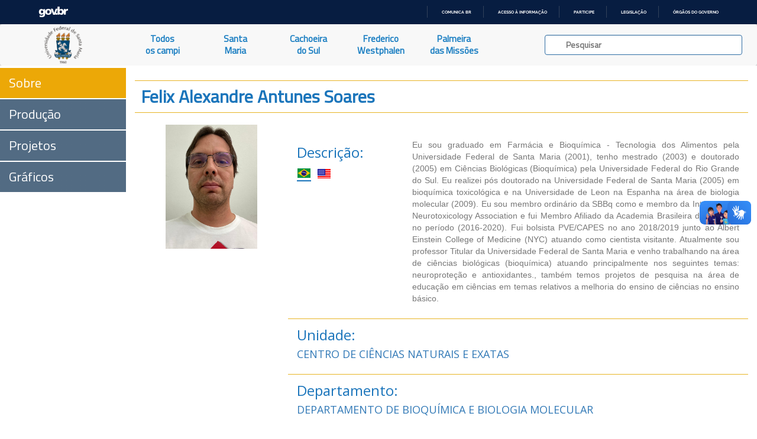

--- FILE ---
content_type: text/html; charset=UTF-8
request_url: https://ufsmpublica.ufsm.br/docente/13299
body_size: 860926
content:
<html xmlns=“http://www.w3.org/1999/xhtml” lang="pt" xml:lang="pt-br">
    <head>
        <title>UFSMPublica</title>
        <meta charset="UTF-8"/>
        <meta name="viewport" content="width=device-width, initial-scale=1.0"/>
        <meta name="description" content="Portal de informações acadêmicas da Universidade Federal de Santa Maria (UFSM)" />
        <meta name="robots" content="index,follow" />

        <!--FAVICON-->

        <link rel="apple-touch-icon" sizes="57x57" href="https://ufsmpublica.ufsm.br/img/favicon/apple-icon-57x57.png"/>
        <link rel="apple-touch-icon" sizes="60x60" href="https://ufsmpublica.ufsm.br/img/favicon/apple-icon-60x60.png"/>
        <link rel="apple-touch-icon" sizes="72x72" href="https://ufsmpublica.ufsm.br/img/favicon/apple-icon-72x72.png"/>
        <link rel="apple-touch-icon" sizes="76x76" href="https://ufsmpublica.ufsm.br/img/favicon/apple-icon-76x76.png"/>
        <link rel="apple-touch-icon" sizes="114x114" href="https://ufsmpublica.ufsm.br/img/favicon/apple-icon-114x114.png"/>
        <link rel="apple-touch-icon" sizes="120x120" href="https://ufsmpublica.ufsm.br/img/favicon/apple-icon-120x120.png"/>
        <link rel="apple-touch-icon" sizes="144x144" href="https://ufsmpublica.ufsm.br/img/favicon/apple-icon-144x144.png"/>
        <link rel="apple-touch-icon" sizes="152x152" href="https://ufsmpublica.ufsm.br/img/favicon/apple-icon-152x152.png"/>
        <link rel="apple-touch-icon" sizes="180x180" href="https://ufsmpublica.ufsm.br/img/favicon/apple-icon-180x180.png"/>
        <link rel="icon" type="image/png" sizes="192x192"  href="https://ufsmpublica.ufsm.br/img/favicon/android-icon-192x192.png"/>
        <link rel="icon" type="image/png" sizes="32x32" href="https://ufsmpublica.ufsm.br/img/favicon/favicon-32x32.png"/>
        <link rel="icon" type="image/png" sizes="96x96" href="https://ufsmpublica.ufsm.br/img/favicon/favicon-96x96.png"/>
        <link rel="icon" type="image/png" sizes="16x16" href="https://ufsmpublica.ufsm.br/img/favicon/favicon-16x16.png"/>
        <link rel="manifest" href="https://ufsmpublica.ufsm.br/img/favicon/manifest.json"/>
        <meta name="msapplication-TileColor" content="#ffffff">
        <meta name="msapplication-TileImage" content="https://ufsmpublica.ufsm.br/img/favicon/ms-icon-144x144.png"/>
        <meta name="theme-color" content="#ffffff">

        <!--CSS-->

        <link rel="stylesheet" href="https://maxcdn.bootstrapcdn.com/bootstrap/3.3.7/css/bootstrap.min.css" integrity="sha384-BVYiiSIFeK1dGmJRAkycuHAHRg32OmUcww7on3RYdg4Va+PmSTsz/K68vbdEjh4u" crossorigin="anonymous">
        <link rel="stylesheet" type="text/css" href="https://ufsmpublica.ufsm.br/css/font-awesome.min.css"/>
        <link rel="stylesheet" type="text/css" href="https://ufsmpublica.ufsm.br/css/ajaxChart.css"/>
        <link rel="stylesheet" type="text/css" href="https://ufsmpublica.ufsm.br/css/ufsmdetodos.css"/>
        <link rel="stylesheet" type="text/css" href="https://ufsmpublica.ufsm.br/css/mobile.css"/>
        <link rel="stylesheet" type="text/css" href="https://ufsmpublica.ufsm.br/css/jquery.vm-carousel.css"/>

        <!--SCRIPT-->
        <script type="text/javascript" src="https://ufsmpublica.ufsm.br/js/jquery-2.2.4.min.js"></script>
        <script src="https://maxcdn.bootstrapcdn.com/bootstrap/3.3.7/js/bootstrap.min.js" integrity="sha384-Tc5IQib027qvyjSMfHjOMaLkfuWVxZxUPnCJA7l2mCWNIpG9mGCD8wGNIcPD7Txa" crossorigin="anonymous"></script>
        <script type="text/javascript" src="https://portal.ufsm.br/mocca/assets/js/jquery-ui-min.js"></script>
        <script type="text/javascript" src="https://ufsmpublica.ufsm.br/js/ajaxChart.js"></script>
        <script type="text/javascript" src="https://ufsmpublica.ufsm.br/js/jquery.vm-carousel.js"></script>
        <script type="text/javascript" src="https://ufsmpublica.ufsm.br/js/modernizr.js"></script>

    </head>
    <body data-spy="scroll" data-target="#context-menu">
        <!--TOPO-->
        <div id="main-header">
            <!--
            -->
            <div id="barra-brasil" style="background:#7F7F7F; height: 20px; padding:0 0 0 10px;display:block;">
                <ul id="menu-barra-temp" style="list-style:none;">
                  <li style="display:inline; float:left;padding-right:10px; margin-right:10px; border-right:1px solid #EDEDED">
                      <a href="http://brasil.gov.br" style="font-family:sans,sans-serif; text-decoration:none; color:white;">Portal do Governo Brasileiro</a>
                  </li>
                </ul>
              </div>
        </div>
        <script defer="defer" src="//barra.brasil.gov.br/barra_2.0.js" type="text/javascript"></script>
        <!-- MAIN MENU-->
        <div id="main-menu">
            <nav class="navbar navbar-default navbar-top" style="border:0px;">
                <div class="container-fluid no-padding no-margin">
                    <div class="navbar-header col-sm-2 col-md-2 no-padding no-margin navbar-header-size">
                        <button type="button" class="navbar-toggle collapsed" data-toggle="collapse" data-target="#main-links">
                            <span class="sr-only">Navegação</span>
                            <span class="icon-bar"></span>
                            <span class="icon-bar"></span>
                            <span class="icon-bar"></span>
                        </button>
                        <a href="https://ufsmpublica.ufsm.br" class="navbar-brand no-margin title-size" title="UFSM PUBLICA">
                            <!--<div class="hidden-sm hidden-xs logo-title padding-top-normal">UFSM | Campi</div>-->
                            <div class="logo-title">
                                <img class="hidden-sm hidden-xs" style="width: auto; height: 100%;" src="https://ufsmpublica.ufsm.br/img/ufsmbrasao.png">
                                <!--<img class="hidden-sm hidden-xs" style="height: 8vh; margin-top: -16px;" src="https://ufsmpublica.ufsm.br/img/ufsmbrasao.png">-->
                                <!--<img style="width: auto; height: 100%;" src="https://ufsmpublica.ufsm.br/img/ufsmdetodos.png">-->
                            </div>
                        </a>
                    </div>

                    <div id="main-links" class="collapse navbar-collapse no-padding no-margin">
                        <ul class="nav navbar-nav navbar-left text-center">
                            <li>
                                <a href="https://ufsmpublica.ufsm.br/todoscampi/sobre" class="">
                                    Todos<br>os campi
                                </a>
                            </li>
                            <li>
                                <a href="https://ufsmpublica.ufsm.br/santamaria/sobre" class="">
                                    Santa<br>Maria
                                </a>
                            </li>
<!--                                <li>
                                <a href="https://ufsmpublica.ufsm.br/silveiramartins/geral" class="">
                                    Silveira<br>Martins
                                </a>
                            </li>-->
                            <li>
                                <a href="https://ufsmpublica.ufsm.br/cachoeiradosul/sobre" class="">
                                    Cachoeira<br>do Sul
                                </a>
                            </li>
                            <li>
                                <a href="https://ufsmpublica.ufsm.br/fredericowestphalen/sobre" class="">
                                    Frederico<br>Westphalen
                                </a>
                            </li>
                            <li>
                                <a href="https://ufsmpublica.ufsm.br/palmeiramissoes/sobre" class="">
                                    Palmeira<br>das Missões
                                </a>
                            </li>
                        </ul>
                        <div class="navbar-form navbar-right padding-top-normal search-bar-size">
                            <div id="elastic-search-bar" class="padding-right-normal padding-left-normal">
                                <div class="search-field form-control">
                                    <input type="hidden" name="_token" value="5YW6tSa0mLp4T41igK0BFDD7KMg29q4awHQXX4qq">                                    <img src="https://ufsmpublica.ufsm.br/img/loading/pie_16.gif" class="search-loading">
                                    <input id="elastic-input" type="text" class="search-input" autocomplete="off" placeholder="Pesquisar">
                                </div>
                            </div>
                            <div id="ajax-elastic-search-wrapper"></div>
                        </div>
                    </div>
                </div>
            </nav>
                    </div>
        <!--CONTEXT MENU-->
        <div id="page-content" class="text-center" >
            <div class="row">
                <div id="context-menu" class="col-md-2 col-sm-2 no-padding">
                    <span class="btn-open-sidenav hidden-md hidden-lg font-blue"><i class="glyphicon glyphicon-menu-right"></i></span>
                        <ul class="nav text-left" role="tablist">
    <li id="sobre" class=" active "><a class="btnContextMenu" href="https://ufsmpublica.ufsm.br/docente/13299">Sobre</a></li>
    <li id="producao" class=""><a class="btnContextMenu" href="https://ufsmpublica.ufsm.br/docente/13299/producao">Produção</a></li>
    <li id="producao" class=""><a class="btnContextMenu" href="https://ufsmpublica.ufsm.br/docente/13299/projetos">Projetos</a></li>
    <li id="producao-grafico" class=""><a class="btnContextMenu" href="https://ufsmpublica.ufsm.br/docente/13299/graficos">Gráficos</a></li>
</ul>

                </div>
                <!--CONTEUDO-->
                <div id="content" class="col-md-10 col-xs-12 col-sm-10 width-100 no-padding">
                    <div class="section" id="pgProfessores">
    <div class="row">
        <div class="col-md-10 col-xs-12 col-sm-12 col-md-offset-2">
            <!--SOBRE-->
            <!--<div class="row mCustomScrollbar" data-mcs-theme="dark-3" style="height: 41em;">-->
            <div class="row">
<!--                <p class="breadcrumbs"><a href="../../../../../index.php">UFSM</a> / <a href="../../../../index.php">Santa Maria</a> / <a href="../../../sobre.php">
                        CCNE</a> / <a href="../../index.php">Dept. Engenharia Elétrica</a> / <span class="bread_active">João Carlos Lima</span></p>-->
                <div class="title-blue border_updownOrange text-left">
                    <h2 style="margin: 10px;">Felix Alexandre Antunes Soares                              </h2>
                </div>
                <div class="row" style="padding-top: 20px;">
                                        <div class="col-md-3 no-padding img-Professor"  style="background-image: url([data-uri]);">
                        <!--BORDA UFSM IMG -->
                        <img src="https://ufsmpublica.ufsm.br/img/professores/borda_foto.png">

                    </div>
                    <div class="col-md-9 descricao no-padding">
                        <div class="row border_professoresOrange">
                            <div class="col-md-3 font-blue text-left">
                                <h3>
                                    Descrição:
                                </h3>
                                <ul class="list-unstyled list-inline">
                                    <li><a onclick='toggle_idioma(1)'><img id='link_r_1' class='flag-link active' src='https://ufsmpublica.ufsm.br/img/icons/flags/1.png'></a></li><li><a onclick='toggle_idioma(2)'><img id='link_r_2' class='flag-link ' src='https://ufsmpublica.ufsm.br/img/icons/flags/2.png'></a></li>                                </ul>
                            </div>
                            <div class="col-md-9">
                                <div class="text-justify text-muted">
                                    <p>
                                        <div id='ri_1' class='resume '>Eu sou graduado em Farmácia e Bioquímica - Tecnologia dos Alimentos pela Universidade Federal de Santa Maria (2001), tenho mestrado (2003) e doutorado (2005) em Ciências Biológicas (Bioquímica) pela Universidade Federal do Rio Grande do Sul. Eu realizei  pós doutorado na Universidade Federal de Santa Maria (2005) em bioquímica toxicológica e  na  Universidade de Leon na Espanha na área de biologia molecular (2009). Eu sou membro ordinário da SBBq como e membro da International Neurotoxicology Association e fui Membro Afiliado da Academia Brasileira de Ciências no período (2016-2020). Fui bolsista PVE/CAPES no ano 2018/2019 junto ao Albert Einstein College of Medicine (NYC) atuando como cientista visitante. Atualmente sou professor Titular da Universidade Federal de Santa Maria e venho trabalhando na área de ciências biológicas (bioquímica) atuando principalmente nos seguintes temas:  neuroproteção e antioxidantes., também temos projetos de pesquisa na área de educação em ciências em temas relativos a melhoria do ensino de ciências no ensino básico.</div><div id='ri_2' class='resume hidden'>bachelor's at Farmácia e Bioquímica - Tecnologia dos Alimentos from Universidade Federal de Santa Maria (2001), master's at Biochemistry from Universidade Federal do Rio Grande do Sul (2003) and doctorate at Biochemistry from Universidade Federal do Rio Grande do Sul (2005).</div>                                    </p>
                                </div>
                            </div>
                        </div>
                        <div class="row border_professoresOrange">
                            <div class="col-md-6 font-blue text-left">
                                <h3 class="no-margin">Unidade:</h3>
                            </div>
                            <div class="col-md-12">
                                <div class="text-justify font-blue">
                                    <p>
                                    <h4><a href='https://ufsmpublica.ufsm.br/unidade/CCNE'>CENTRO DE CIÊNCIAS NATURAIS E EXATAS</a></h4>
                                    </p>
                                </div>
                            </div>
                        </div>
                        <div class="row border_professoresOrange">
                            <div class="col-md-6 col-sm-6 font-blue text-left">
                                <h3 class="no-margin">Departamento:</h3>
                            </div>
                            <div class="col-md-12 col-sm-12">
                                <div class="text-justify font-blue">
                                    <p>
                                        <h4><a href='https://ufsmpublica.ufsm.br/unidade/4046'>DEPARTAMENTO DE BIOQUÍMICA E BIOLOGIA MOLECULAR</a></h4>
                                    </p>
                                </div>
                            </div>
                        </div>
                        <div class="row border_professoresOrange">
                            <div class="col-md-3 font-blue text-left">
                                <h3 class="no-margin">Lattes:</h3>
                            </div>
                            <div class="col-md-9">
                                <div class="text-justify font-blue">
                                    <h4><a target='_blank' href='http://lattes.cnpq.br/8752453650114092'>http://lattes.cnpq.br/8752453650114092</a></h4>                                </div>
                                <div class="text-justify">
                                    <span class="text-muted">Data da última alteração no lattes: 07/11/2025 12:11</span>
                                </div>
                            </div>
                        </div>
                        <div class="row border_professoresOrange">
                            <div class="col-md-3 font-blue text-left">
                                <h3 class="no-margin">Scopus:</h3>
                            </div>
                            <div class="col-md-9">
                                <div class="text-justify font-blue">
                                    <h4><a target='_blank' href='https://www.scopus.com/authid/detail.uri?authorId=7006778747                              '>https://www.scopus.com/authid/detail.uri?authorId=7006778747                              </a></h4>                                </div>
                            </div>
                        </div>
                        <div class="row border_professoresOrange">
                            <div class="col-md-3 font-blue text-left">
                                <h3 class="no-margin">Nome em citações:</h3>
                            </div>
                            <div class="col-md-9">
                                <div class="text-justify font-blue">
                                    <h4>SOARES, F. A. A.</h4>                                </div>
                            </div>
                        </div>
                        <div class="row border_professoresOrange">
                            <div class="col-md-3 col-sm-3 font-blue text-left">
                                <h3 class="no-margin">
                                    Email:
                                </h3>
                            </div>
                            <div class="col-md-9  col-sm-9">
                                <div class="text-justify font-blue">
                                    <h4><a href='mailto:felix@ufsm.br'>felix@ufsm.br</a></h4>                                </div>
                            </div>
                        </div>
                        <div class="row border_professoresOrange">
                            <div class="col-md-6 col-sm-6 font-blue text-left">
                                <h3 class="no-margin">
                                    Especialidades:
                                </h3>
                            </div>
                            <div class="col-md-12 col-sm-12">
                                <div class="font-blue palavraChave">
                                    <ul>
                                        <li><a href='https://ufsmpublica.ufsm.br/especialidade/TOXICOLOGIA' target='_self' class=''>TOXICOLOGIA</a></li><li><a href='https://ufsmpublica.ufsm.br/especialidade/BIOQU%C3%8DMICA' target='_self' class=''>BIOQUÍMICA</a></li><li><a href='https://ufsmpublica.ufsm.br/especialidade/ENZIMOLOGIA' target='_self' class=''>ENZIMOLOGIA</a></li><li><a href='https://ufsmpublica.ufsm.br/especialidade/EDUCA%C3%87%C3%83O+F%C3%8DSICA' target='_self' class=''>EDUCAÇÃO FÍSICA</a></li><li><a href='https://ufsmpublica.ufsm.br/especialidade/METABOLISMO+E+BIOENERG%C3%89TICA' target='_self' class=''>METABOLISMO E BIOENERGÉTICA</a></li><li><a href='https://ufsmpublica.ufsm.br/especialidade/QU%C3%8DMICA+BIO-INORG%C3%82NICA' target='_self' class=''>QUÍMICA BIO-INORGÂNICA</a></li><li><a href='https://ufsmpublica.ufsm.br/especialidade/EDUCA%C3%87%C3%83O' target='_self' class=''>EDUCAÇÃO</a></li><li><a href='https://ufsmpublica.ufsm.br/especialidade/QU%C3%8DMICA+ORG%C3%82NICA' target='_self' class=''>QUÍMICA ORGÂNICA</a></li><li><a href='https://ufsmpublica.ufsm.br/especialidade/FARMACOLOGIA' target='_self' class=''>FARMACOLOGIA</a></li><li><a href='https://ufsmpublica.ufsm.br/especialidade/TECNOLOGIA+DE+ALIMENTOS' target='_self' class=''>TECNOLOGIA DE ALIMENTOS</a></li><li><a href='https://ufsmpublica.ufsm.br/especialidade/QU%C3%8DMICA' target='_self' class=''>QUÍMICA</a></li><li><a href='https://ufsmpublica.ufsm.br/especialidade/NUTRI%C3%87%C3%83O' target='_self' class=''>NUTRIÇÃO</a></li><li><a href='https://ufsmpublica.ufsm.br/especialidade/AVALIA%C3%87%C3%83O+DA+APRENDIZAGEM' target='_self' class=''>AVALIAÇÃO DA APRENDIZAGEM</a></li>                                    </ul>
                                </div>
                            </div>
                        </div>
                        <div class="row border_professoresOrange">
                            <div class="col-md-6 col-sm-6 font-blue text-left">
                                <h3 class="no-margin">
                                    Palavras-chave:
                                </h3>
                            </div>
                            <div class="col-md-12 col-sm-12">
                                <div class="font-blue palavraChave">
                                    <ul>
                                        <li><a href='https://ufsmpublica.ufsm.br/palavrachave/SELENIO' target='_self' class=''>SELENIO</a></li><li><a href='https://ufsmpublica.ufsm.br/palavrachave/PROMOCAO+DE+SAUDE' target='_self' class=''>PROMOCAO DE SAUDE</a></li><li><a href='https://ufsmpublica.ufsm.br/palavrachave/EDUCACAO+EM+CIENCIAS' target='_self' class=''>EDUCACAO EM CIENCIAS</a></li><li><a href='https://ufsmpublica.ufsm.br/palavrachave/ZEBRAFISH' target='_self' class=''>ZEBRAFISH</a></li><li><a href='https://ufsmpublica.ufsm.br/palavrachave/UPTAKE' target='_self' class=''>UPTAKE</a></li><li><a href='https://ufsmpublica.ufsm.br/palavrachave/UNDERNUTRITION' target='_self' class=''>UNDERNUTRITION</a></li><li><a href='https://ufsmpublica.ufsm.br/palavrachave/ULCERA+GASTRICA' target='_self' class=''>ULCERA GASTRICA</a></li><li><a href='https://ufsmpublica.ufsm.br/palavrachave/UAB' target='_self' class=''>UAB</a></li><li><a href='https://ufsmpublica.ufsm.br/palavrachave/TREINAMENTO+FISICO' target='_self' class=''>TREINAMENTO FISICO</a></li><li><a href='https://ufsmpublica.ufsm.br/palavrachave/TREINAMENTO+AEROBIO' target='_self' class=''>TREINAMENTO AEROBIO</a></li><li><a href='https://ufsmpublica.ufsm.br/palavrachave/TRAUMA+CRANIOENCEFALICO' target='_self' class=''>TRAUMA CRANIOENCEFALICO</a></li><li><a href='https://ufsmpublica.ufsm.br/palavrachave/TRAUMA' target='_self' class=''>TRAUMA</a></li><li><a href='https://ufsmpublica.ufsm.br/palavrachave/TRASNCRIPTOMICA' target='_self' class=''>TRASNCRIPTOMICA</a></li><li><a href='https://ufsmpublica.ufsm.br/palavrachave/TRANSVERSALIDADE' target='_self' class=''>TRANSVERSALIDADE</a></li><li><a href='https://ufsmpublica.ufsm.br/palavrachave/TRANSVERSAL' target='_self' class=''>TRANSVERSAL</a></li><li><a href='https://ufsmpublica.ufsm.br/palavrachave/TRANSDISCIPLINARIDADE' target='_self' class=''>TRANSDISCIPLINARIDADE</a></li><li><a href='https://ufsmpublica.ufsm.br/palavrachave/TOXICOLOGIA' target='_self' class=''>TOXICOLOGIA</a></li><li><a href='https://ufsmpublica.ufsm.br/palavrachave/TIOACETAMIDA' target='_self' class=''>TIOACETAMIDA</a></li><li><a href='https://ufsmpublica.ufsm.br/palavrachave/TEMAS+TRANSVERSAIS' target='_self' class=''>TEMAS TRANSVERSAIS</a></li><li><a href='https://ufsmpublica.ufsm.br/palavrachave/TELURIO' target='_self' class=''>TELURIO</a></li><li><a href='https://ufsmpublica.ufsm.br/palavrachave/TECNOLOGIAS+DA+INFORMACAO' target='_self' class=''>TECNOLOGIAS DA INFORMACAO</a></li><li><a href='https://ufsmpublica.ufsm.br/palavrachave/TDICS' target='_self' class=''>TDICS</a></li><li><a href='https://ufsmpublica.ufsm.br/palavrachave/TDAH' target='_self' class=''>TDAH</a></li><li><a href='https://ufsmpublica.ufsm.br/palavrachave/TBARS' target='_self' class=''>TBARS</a></li><li><a href='https://ufsmpublica.ufsm.br/palavrachave/SOD' target='_self' class=''>SOD</a></li><li><a href='https://ufsmpublica.ufsm.br/palavrachave/SLICE' target='_self' class=''>SLICE</a></li><li><a href='https://ufsmpublica.ufsm.br/palavrachave/SISTEMA+PURINERGICO' target='_self' class=''>SISTEMA PURINERGICO</a></li><li><a href='https://ufsmpublica.ufsm.br/palavrachave/SINDROME+METABOLICA' target='_self' class=''>SINDROME METABOLICA</a></li><li><a href='https://ufsmpublica.ufsm.br/palavrachave/SINAPTOSSOMAS' target='_self' class=''>SINAPTOSSOMAS</a></li><li><a href='https://ufsmpublica.ufsm.br/palavrachave/SIGNAL+TRANSDUCTION' target='_self' class=''>SIGNAL TRANSDUCTION</a></li><li><a href='https://ufsmpublica.ufsm.br/palavrachave/SIDA+TUBERCULATA' target='_self' class=''>SIDA TUBERCULATA</a></li><li><a href='https://ufsmpublica.ufsm.br/palavrachave/SELENITO+DE+SODIO' target='_self' class=''>SELENITO DE SODIO</a></li><li><a href='https://ufsmpublica.ufsm.br/palavrachave/SELECAO' target='_self' class=''>SELECAO</a></li><li><a href='https://ufsmpublica.ufsm.br/palavrachave/SCIENCES' target='_self' class=''>SCIENCES</a></li><li><a href='https://ufsmpublica.ufsm.br/palavrachave/SAUDE+UNICA' target='_self' class=''>SAUDE UNICA</a></li><li><a href='https://ufsmpublica.ufsm.br/palavrachave/SAUDE+PUBLICA' target='_self' class=''>SAUDE PUBLICA</a></li><li><a href='https://ufsmpublica.ufsm.br/palavrachave/SAUDE' target='_self' class=''>SAUDE</a></li><li><a href='https://ufsmpublica.ufsm.br/palavrachave/RETRIVAL' target='_self' class=''>RETRIVAL</a></li><li><a href='https://ufsmpublica.ufsm.br/palavrachave/RESIDENCIA+PEDAGOGICA' target='_self' class=''>RESIDENCIA PEDAGOGICA</a></li><li><a href='https://ufsmpublica.ufsm.br/palavrachave/RESERPINA' target='_self' class=''>RESERPINA</a></li>                                    </ul>
                                </div>
                            </div>
                        </div>
                        <!--RETIRADO
                        -->
                        <div class="row border_professoresOrange">
                            <div class="col-md-12 col-sm-12 font-blue text-left">
                                <h3 class="no-margin">
                                    Coautores:
                                </h3>
                                <div id="coautoreslegenda" class="padding-top-normal">
                                    <label><span class="glyphicon glyphicon-stop text-ufsm-ativo"></span> Docente da UFSM Ativo</label>
                                    <label><span class="glyphicon glyphicon-stop text-ufsm-inativo"></span> Docente da UFSM Inativo</label>
                                    <label><span class="glyphicon glyphicon-stop text-ufsm-externo"></span> Outro</label>
                                </div>
                            </div>
                            <div class="col-md-12 col-sm-12">
                                <div id="coautoresitens" class="font-blue palavraChave">
                                    <ul>
                                        <li><a href='https://ufsmpublica.ufsm.br/docente/4142' target='_self' class='ufsm-ativo'>JOAO BATISTA TEIXEIRA DA ROCHA</a></li><li><a href='https://ufsmpublica.ufsm.br/docente/10690' target='_self' class='ufsm-ativo'>CRISTINA WAYNE NOGUEIRA</a></li><li><a href='https://ufsmpublica.ufsm.br/docente/23748' target='_self' class='ufsm-ativo'>CRISTIANE LENZ DALLA CORTE</a></li><li><a href='http://lattes.cnpq.br/4069646740008084' target='_blank' class='ufsm-externo'>DOBRACHINSKI, FERNANDO</a></li><li><a href='http://lattes.cnpq.br/3480344952403117' target='_blank' class='ufsm-externo'>PRISCILA GUBERT</a></li><li><a href='https://ufsmpublica.ufsm.br/docente/16028' target='_self' class='ufsm-ativo'>GUSTAVO ORIONE PUNTEL</a></li><li><a href='https://ufsmpublica.ufsm.br/docente/14763' target='_self' class='ufsm-ativo'>ROSELEI FACHINETTO</a></li><li><a href='http://lattes.cnpq.br/1671299535277981' target='_blank' class='ufsm-externo'>STEFANELLO, SÍLVIO TERRA</a></li><li><a href='http://lattes.cnpq.br/5962561263897401' target='_blank' class='ufsm-externo'>NÉLSON RODRIGUES DE CARVALHO</a></li><li><a href='http://lattes.cnpq.br/4355211015887363' target='_blank' class='ufsm-externo'>DAIANA SILVA DE AVILA</a></li><li><a href='https://ufsmpublica.ufsm.br/docente/14489' target='_self' class='ufsm-ativo'>NILDA BERENICE DE VARGAS BARBOSA</a></li><li><a href='https://ufsmpublica.ufsm.br/docente/13530' target='_self' class='ufsm-ativo'>LUIZ FERNANDO FREIRE ROYES</a></li><li><a href='http://lattes.cnpq.br/8887253904142575' target='_blank' class='ufsm-externo'>BARCELOS, RÔMULO PILLON</a></li><li><a href='http://lattes.cnpq.br/6232108725095130' target='_blank' class='ufsm-externo'>ARANTES, LETICIA PRISCILLA</a></li><li><a href='http://lattes.cnpq.br/6505432068697489' target='_blank' class='ufsm-externo'>MARILIA DE ROSSO KRUG</a></li><li><a href='http://lattes.cnpq.br/9995118835810649' target='_blank' class='ufsm-externo'>MARCELO FARINA</a></li><li><a href='https://ufsmpublica.ufsm.br/docente/12083' target='_self' class='ufsm-ativo'>GILSON ROGERIO ZENI</a></li><li><a href='http://lattes.cnpq.br/1247251997170368' target='_blank' class='ufsm-externo'>BRESCIANI, GUILHERME</a></li><li><a href='https://ufsmpublica.ufsm.br/docente/15889' target='_self' class='ufsm-ativo'>MICHELE RECHIA FIGHERA</a></li><li><a href='https://ufsmpublica.ufsm.br/docente/14647' target='_self' class='ufsm-ativo'>LUCIANO DORNELLES</a></li><li><a href='http://lattes.cnpq.br/4355211015887363' target='_blank' class='ufsm-externo'>ÁVILA, DAIANA SILVA</a></li><li><a href='http://lattes.cnpq.br/9534019126486839' target='_blank' class='ufsm-externo'>DIOGO ONFRE GOMES SOUZA</a></li><li><a href='http://lattes.cnpq.br/9534019126486839' target='_blank' class='ufsm-externo'>DIOGO ONFRE DE SOUZA</a></li><li><a href='http://lattes.cnpq.br/6290560368071164' target='_blank' class='ufsm-externo'>AMARAL, GUILHERME PIRES</a></li><li><a href='http://lattes.cnpq.br/9492439734898506' target='_blank' class='ufsm-externo'>ZAMBERLAN, DANIELE CORADINI</a></li><li><a href='https://ufsmpublica.ufsm.br/docente/25061' target='_self' class='ufsm-ativo'>PHILLIP VILANOVA ILHA</a></li><li><a href='http://lattes.cnpq.br/9299114496157799' target='_blank' class='ufsm-inativo'>MARIA ESTER PEREIRA</a></li><li><a href='http://lattes.cnpq.br/3961672079507969' target='_blank' class='ufsm-externo'>LEANDRO BRESOLIN</a></li><li><a href='http://lattes.cnpq.br/1616195390481743' target='_blank' class='ufsm-externo'>DANIELA SASTRE ROSSI VISINTAINER</a></li><li><a href='http://lattes.cnpq.br/0149555798032972' target='_blank' class='ufsm-externo'>VANESSA SANTANA CARRATU</a></li><li><a href='https://ufsmpublica.ufsm.br/docente/14773' target='_self' class='ufsm-ativo'>RODRIGO CORDEIRO BOLZAN</a></li><li><a href='http://lattes.cnpq.br/7866111734540735' target='_blank' class='ufsm-externo'>MARGARETH LINDE ATHAYDE</a></li><li><a href='http://lattes.cnpq.br/9545668593318677' target='_blank' class='ufsm-externo'>DIAS, GLAECIR ROSENI MUNDSTOCK</a></li><li><a href='http://lattes.cnpq.br/4069646740008084' target='_blank' class='ufsm-externo'>BRIDI, JESSIKA CRISTINA</a></li><li><a href='http://lattes.cnpq.br/8135232309980269' target='_blank' class='ufsm-externo'>VANDERLEI FOLMER</a></li><li><a href='http://lattes.cnpq.br/9154529811247631' target='_blank' class='ufsm-externo'>RICARDO BRANDAO</a></li><li><a href='http://lattes.cnpq.br/1134532326779900' target='_blank' class='ufsm-externo'>PUNTEL, ROBSON LUIZ</a></li><li><a href='http://lattes.cnpq.br/0043950183112272' target='_blank' class='ufsm-externo'>MIZDAL, CAREN RIGON</a></li><li><a href='http://lattes.cnpq.br/1687647086385616' target='_blank' class='ufsm-externo'>LIANE NANCI ROTTA</a></li><li><a href='https://ufsmpublica.ufsm.br/docente/14992' target='_self' class='ufsm-ativo'>JARDEL GOMES VILLARINHO</a></li>                                    </ul>
                                </div>
                            </div>
                        </div>
                    </div>
                </div>
            </div>
        </div>
    </div>
</div>
<script type="text/javascript">
   function toggle_idioma(idioma_show){
       $(".resume").hide();
       $(".flag-link").removeClass('active');
       $("#ri_"+idioma_show).show();
       $("#link_r_"+idioma_show).addClass('active');
   }
//   $(document).ready(function(){
//       $("#coautoreslegenda .ufsm-ativo, #coautoreslegenda .ufsm-inativo, #coautoreslegenda .ufsm-externo").click(function(){
//           var ufsmclass = $(this).attr('class').split(' ')[0];
//           if ($(this).hasClass('inative')){
//               $(this).removeClass('inative');
//               $("#coautoresitens ."+ufsmclass).show();
//           }else{
//               $(this).addClass('inative');
//               $("#coautoresitens ."+ufsmclass).hide();
//           }
//       });
//   });
</script>
                </div>
                <!--RODAPÉ-->
                <div id="rodape" class="footer">
                    <div class="col-md-12 col-sm-12 col-xs-12">
                    <!--<div class="col-md-10 col-md-offset-2 col-sm-12 col-xs-12">-->
                        <span class="dimmed small font-blue"><b>Copyright © 2017-2026 CPD-UFSM. Todos os direitos reservados.</b></span>
                    </div>
                </div>
            </div>
        </div>
        <script type="text/javascript">
            window.addEventListener("load", function () {
                $('body').addClass('loaded');
                $('body').css({position: 'relative'});
            });

            var animationColapseOptions = {
                duration: "fast"
            };
            var animationColapseCss = {
                left: '-100%'
            };
            var animationExpandOptions = {
                duration: "fast"
            };
            var animationExpandCss = {
                left: '0'
            };

            function openNav() {
                $("#context-menu").addClass("sidenav-opened");
                $("#context-menu").removeClass("sidenav-closed");
                $(".sidenav ul").css("overflow-x","visible");
                $(".btn-open-sidenav i").removeClass("glyphicon-menu-right");
                $(".btn-open-sidenav i").addClass("glyphicon-menu-left");
                $(".btn-open-sidenav").css("right","0");
            }

            function closeNav() {
                $("#context-menu").addClass("sidenav-closed");
                $("#context-menu").removeClass("sidenav-opened");
                $(".sidenav ul").css("overflow-x","hidden");
                $(".btn-open-sidenav i").removeClass("glyphicon-menu-left");
                $(".btn-open-sidenav i").addClass("glyphicon-menu-right");
                $(".btn-open-sidenav").css("right","15%").animate({right: "-4.5rem"},600);
            }

            $(document).ready(function () {

                var windowSize = $(window).width();
                var mainMenuTopPosition = $("#main-menu").position().top;
                var mainMenuTop = $("#main-menu").position().top;
                var mainMenuHeight = $("#main-menu").outerHeight(true);
//                var mobileMenuHeight = $(".menu-title-padding").outerHeight(true);
                var contextMenuCentroHeight = $("#contextmenu_centro").css("display") === 'none'? 0:$("#contextmenu_centro").outerHeight(true);
                var contextMenuTop = mainMenuTop + mainMenuHeight + contextMenuCentroHeight;
                var footerHeight = $("#rodape").innerHeight();

                $("#context-menu").css({top: contextMenuTop});

                $(".btn-open-sidenav").click(function(){
                    if($(".btn-open-sidenav > i").hasClass("glyphicon-menu-right")){
                        openNav();
                    }else{
                        closeNav();
                    }
                });

                if(windowSize > 985){
                    //$('#elastic-search-bar').popover('show');
                    $("#btn-mobile-menu").hide();
                    $("#context-menu").css({top: contextMenuTop});
                    $("#context-menu").removeClass("sidenav");
                }else{
                    $("#context-menu").css({top: contextMenuTop});
                    $("#context-menu").addClass("sidenav");
                    $("#btn-mobile-menu").show();
                }

                $(window).scroll(function () {
                    var scrollTop = $(window).scrollTop();
                    var paddingBottomMainMenu = 0;
                    contextMenuTop = mainMenuTop + mainMenuHeight + contextMenuCentroHeight;
                    if (scrollTop > (mainMenuTopPosition + mainMenuHeight + contextMenuCentroHeight)) {
//                        if(scrollTop - mainMenuTopPosition < 10){
//                            $("#rodape").height(footerHeight + 20);
//                        }
                        //$("#main-menu").addClass("stuck");
//                        contextMenuTop = paddingBottomMainMenu + mainMenuHeight + contextMenuCentroHeight;
                        contextMenuTop = paddingBottomMainMenu;
                        $("#context-menu").css({position: 'fixed'});
                        $("#context-menu").css({top: contextMenuTop});
//                        $("#context-menu").css("transition","0s");
                    } else {
                       //$("#main-menu").removeClass("stuck");
                        mainMenuTop = $("#main-menu").position().top;
//                        contextMenuTop = mainMenuTop + contextMenuCentroHeight;
                        $("#context-menu").css({position: 'absolute'});
                        $("#context-menu").css({top: contextMenuTop});
//                        $("#context-menu").css("transition","0s");
                    }
                });

                $(window).resize(function () {
                    var scrollTop = $(window).scrollTop();
                    var windowSize = $(window).width();
                    mainMenuTop = $("#main-menu").position().top;
                    mainMenuHeight = $("#main-menu").outerHeight(true);
                    mainMenuTopPosition = $("#main-menu").position().top;
                    contextMenuTop = mainMenuTop + mainMenuHeight + contextMenuCentroHeight;
                    if (windowSize > 985) {
                        if (scrollTop > mainMenuTopPosition) {
                            contextMenuTop = mainMenuHeight;
                            $("#context-menu").css({position: 'fixed'});
                            $("#context-menu").css({top: contextMenuTop});
                        } else {
                            $("#context-menu").css({position: 'absolute'});
                            $("#context-menu").css({top: contextMenuTop});
                        }
                        $("#context-menu").removeClass("sidenav");
                        $("#context-menu").removeClass("sidenav-closed");
                    } else {
                        if (scrollTop > mainMenuTopPosition) {
                            $("#context-menu").css({position: 'fixed'});
                            $("#context-menu").css({top: contextMenuTop});
                        } else {
                            $("#context-menu").css({position: 'absolute'});
                            $("#context-menu").css({top: contextMenuTop});
                        }
                        $("#context-menu").addClass("sidenav");
                    }
                    //mapa
                    if(windowSize > 1200){
                        $(".mapa").attr("src", "")
                    }else{
                        $(".mapa").attr("src", "")
                    }
                });

                $("#main-links > ul > li > a").click(function () {
                    $("#main-links ul li a").removeClass('active');
                    $(this).addClass('active');
                });

                $(".btnContextMenu, .navbar-brand").each(function () {
                    $(this).on('click', function (event) {
                        var target = $(this.getAttribute('href'));
                        if (target.length) {
                            event.preventDefault();
                            $('html, body').stop().animate({
                                scrollTop: target.offset().top
                            }, 1000);
                        }
                        var windowSize = $(window).width();
                        if (windowSize < 768) {
                            showMobileMenu();
                        }
                    });
                });

                $("#elastic-input").keyup(function () {
                    var search_content = $("#elastic-input").val();
                    if(search_content !== ''){
                        $.get({
                            url: "https://ufsmpublica.ufsm.br/context-search",
                            data: {
                                texto: search_content
                            },
                            dataType: "html",
                            beforeSend: function () {
//                                $(".search-loading").animate({"opacity": 1});
                                $(".search-loading").css({"opacity": 1});
                            },
                            success: function (response) {
                                $("#ajax-elastic-search-wrapper").hide();
                                $("#ajax-elastic-search-wrapper").empty();
                                $(".search-loading").css({"opacity": 0});
//                                $(".search-loading").animate({"opacity": 0});
//                                $("#icon-search").hide();
                                var rspns = JSON.parse(response);
                                //var wrappertop = $("#main-menu").outerHeight(true);
                                //$("#ajax-elastic-search-wrapper").css("top:"+wrappertop+"px !important");
                                if(rspns.length>0){
                                    var numcat = rspns.length;
                                    var cols = 12 / numcat;
                                    var baseurl = "https:\/\/ufsmpublica.ufsm.br";
                                    for (var i = 0; i < numcat; i++){
                                        var total = rspns[i]["response"]["numFound"];
                                        var tdocs = rspns[i]["response"]["docs"].length;
                                        $("#ajax-elastic-search-wrapper").append("<div id=cat_"+i+" class='col-md-"+cols+" col-sm-"+cols+" padding-top-normal'>");
                                        var $textpainel = $("#ajax-elastic-search-wrapper").find("#cat_"+i);
                                        for (var j = 0; j < tdocs; j++){
                                            var url = '';
                                            var $doc = rspns[i]["response"]["docs"][j];
                                            if ("docente_text" in $doc){
                                                if(j==0){
                                                    $textpainel.append("<div class='font-small-blue padding-bottom-small'><strong>DOCENTES</strong></div>");
                                                }
                                                url = baseurl + "/docente/"+$doc["id"];
                                                $textpainel.append("<a class='text-search-link' href='"+url+"'><div class='link-elastic-search'>"+$doc["docente_text"]+"</div></a>");
                                            }
                                            if ("especialidade_text" in $doc){
                                                if(j==0){
                                                    $textpainel.append("<div class='font-small-blue padding-bottom-small'><strong>ESPECIALIDADES</strong></div>");
                                                }
                                                url = baseurl + "/especialidade/"+$doc["id"];
                                                $textpainel.append("<a class='text-search-link' href='"+url+"'><div class='link-elastic-search'>"+$doc["especialidade_text"]+"</div></a>");
                                            }
                                            if ("palavrachave_text" in $doc){
                                                if(j==0){
                                                    $textpainel.append("<div class='font-small-blue padding-bottom-small'><strong>PALAVRAS-CHAVE</strong></div>");
                                                }
//                                              url = baseurl + "/palavrachave/"+encodeURIComponent($doc["id"]);
                                                url = baseurl + "/palavrachave/"+$doc["id"];
                                                $textpainel.append("<a class='text-search-link' href='"+url+"'><div class='link-elastic-search'>"+$doc["palavrachave_text"]+"</div></a>");
                                            }
                                            if ("unidade_text" in $doc){
                                                if(j==0){
                                                    $textpainel.append("<div class='font-small-blue padding-bottom-small'><strong>UNIDADES</strong></div>");
                                                }
                                                url = baseurl + "/unidade/"+$doc["id"];
                                                $textpainel.append("<a class='text-search-link' href='"+url+"'><div class='link-elastic-search'>"+$doc["unidade_text"]+"</div></a>");
                                            }
                                        }
                                        var stringresultado = (total > 1) ? " possíveis resultados":" resultado";
                                        $textpainel.append("<p class='padding-top-small font-blue'><small><em>Exibindo <strong>"+tdocs+"</strong> de <strong>"+total+"</strong>"+stringresultado+"</em><small></p>");
                                    }
                                }else{
                                    $("#ajax-elastic-search-wrapper").append("<div class='font-smaller-blue padding-bottom-normal padding-top-normal padding-left-normal'><strong><em>SEM RESULTADOS PARA BUSCA</em></strong></div>");
                                }
                                $("#ajax-elastic-search-wrapper").show();
                                $("#ajax-elastic-search-wrapper").focus();
                            }
                        });
                    }else{
                        $("#ajax-elastic-search-wrapper").hide();
                        $("#ajax-elastic-search-wrapper").empty();
                    }
                });
                $("body").click(function(e) {
                    if(e.target.className !== "ajax-elastic-search-wrapper"){
                        $("#ajax-elastic-search-wrapper").hide();
                        $("#ajax-elastic-search-wrapper").empty();
                    }
                });
            });
        </script>
    </body>
</html>



--- FILE ---
content_type: text/css; charset=UTF-8
request_url: https://ufsmpublica.ufsm.br/css/ufsmdetodos.css
body_size: 30898
content:
@import url('https://fonts.googleapis.com/css?family=Titillium+Web');
@import url('https://fonts.googleapis.com/css?family=Open+Sans');

/* MEDIAS */

@media (min-width:1200px) and (max-width:1800px) {
    .especial {
        width: 25%;
    }
    .especial_5{
        width: 20%;
    }
}

@media only screen and (max-width:1200px) {    
    .mobile-no-padding-top{
        padding-top: 0 !important;
    }
}

@media screen and (max-width: 1656px){
    .font-responsive{
        font-size: 0.8vmax !important;
    }
}

/***************************************
* Tamanho mínimo de tela para layout pc*
****************************************/ 
@media screen and (max-width: 1420px){
    .img-small-size{
        width: 5.4vw !important;
    }
    .font-smaller, .font-smaller-white, .font-smaller-blue, .font-smaller-orange{        
        font-size: 2vmin !important;
        /*font-size: 0.7em;*/
    }
    .font-small, .font-small-white, .font-small-blue, .font-small-orange{
        font-size: 2.2vmin !important;
        /*font-size: 1em;*/
    }
    .font-normal, .font-normal-white, .font-normal-blue, .font-normal-orange{
        font-size: 2.2vmin !important;
        /*font-size: 1.2em;*/
    }
    .font-large, .font-large-white, .font-large-blue, .font-large-orange{    
        font-size: 3vmin !important;
        /*font-size: 1.8em;*/                  
    }
    .font-huge, .font-huge-white, .font-huge-blue, .font-huge-orange{    
        font-size: 3.8vmin !important;
        /*font-size: 2.8em;*/         
    }
}

/***************************************
* Tamanho mínimo de font para dispositivos com tela menor que 540px*
****************************************/ 
@media screen and (max-width: 768px){
/*@media screen and (max-width: 985px){*/
    .img-small-size{
        width: 12vw !important;
    }
    .font-smaller, .font-smaller-white, .font-smaller-blue, .font-smaller-orange{        
        font-size: 3.8vmin !important;
        /*font-size: 0.7em;*/
    }
    .font-small, .font-small-white, .font-small-blue, .font-small-orange{
        font-size: 2.8vmin !important;
        /*font-size: 1em;*/
    }
    .font-normal, .font-normal-white, .font-normal-blue, .font-normal-orange{
        /*font-size: 4vmin !important;*/
        font-size: 3.6vmin !important;
        /*font-size: 1.2em;*/
    }
    .font-large, .font-large-white, .font-large-blue, .font-large-orange{    
        /*font-size: 5.8vmin !important;*/
        font-size: 3.8vmin !important;
        /*font-size: 1.8em;*/                  
    }
    .font-huge, .font-huge-white, .font-huge-blue, .font-huge-orange{    
        font-size: 6.1vmin !important;
        /*font-size: 2.8em;*/         
    }
    .box-font{
        font-size: 5.5vmin !important;        
    }
    .context-menu-padding{
        padding-left: 15px !important;
    }
    .menu-title-padding{
        padding-left: .2% !important;
    }
    /**************************/
    /*****OUTRAS DEFINIÇÕES****/
    /**************************/
    #elasticSearchBar{
        width: 100%;
        padding-left: 10px;
    }
    #img-header{
        background-position: 15% !important;    
    }
    #slideCentrosUFSM{
        display: none;
    }
    .search-bar-size{                
        margin-left: 0;
    }    
    .title-size{
        padding-left: 20px;                
        /*width: auto;*/
    }
    .navbar-header-size{
        height: 70px;
    }
    .navbar-brand{
        height: auto;
        padding: 0;
        float: unset;
    }
    .logo-title{
        padding-left: 5px;
        padding-right: 5px;
    }
    .list-centros{
        column-count: 1 !important;
    }
    .list-centros li{
        padding-bottom: 0.5rem;
    }
    /*    .section>.row{
            padding-left: 45px!important;
        }*/
}

@media screen and (min-width: 768px){
    .navbar-brand{
        text-align: center;
    }
    .title-size{        
        height: 100% !important; 
        width: 100% !important;
        padding: 0;
    }
    .navbar-header-size{
        height: 70px;        
    }    
}


@media screen and (max-width: 1170px){
    .search-bar-size{
        width:100% !important;
        margin-right: 0;
    }
}

/*  ELEMENTS  */

h1{
    font-size: 5em;
    font-family: 'Titillium Web', sans-serif;
    color: #fff;
    margin:0;
    padding:0;
}

h2{
    font-weight: bold;
}

a{    
    text-decoration: none;  
}

a:hover{
    cursor: pointer;    
}
a:focus{
    outline: 4px dotted black;
}

a.text-search-link{
    color: #1b75bb !important;
    font-weight:500 !important;
    font-size: 0.85em;
}

a:hover.text-search-link{
    color: #e8b424 !important;
    font-weight:600 !important;
    text-decoration: none;
    cursor: pointer;
}

a:visited .text-search-link{
    text-decoration: none !important;
}


/*body{
    position: relative;
}*/

/*  IDS  */

#img-header{
    width: 100%;    
    background: url('../img/topo_reduzido.jpg');
    background-repeat:no-repeat;
    -webkit-background-size:cover;
    -moz-background-size:cover;
    -o-background-size:cover;
    background-size:cover;
    background-position: left top;
    height: 12em;    
}

#ufsm-todos-logo{
    background: url('../img/ufsmdetodos.png');
    background-repeat:no-repeat;
    -webkit-background-size:cover;
    -moz-background-size:cover;
    -o-background-size:cover;
    background-size:cover;
    background-position: left top;
    width: 2vw;    
}

#context-menu{     
    position: absolute;
    margin-top: 4px;    
    top: 0;
    z-index: 999;    
    display: block;
    /*overflow: hidden;*/
    font-size: 2.2rem;
    font-family: 'Titillium Web', sans-serif;
}
@media screen and (min-width:768px) and (max-width:1200px){
    #context-menu > ul > li > a{
        font-size:1.7rem;
    }
    .list-centros{
        column-count: 3 !important;
    }
}
/*@media screen and (max-width:767px){
    #context-menu{
        display:none !important;
    }
}*/
#context-menu > ul > li > a{
    text-decoration: none;
    color: #fff;
}

#context-menu > ul > li {
    background-image: url("../img/fundo_preto_transparente.png");
    background-repeat: repeat;
    margin-bottom: 2px;        
}

#context-menu > ul > li > a:hover{
    background-color: #e8b424;     
}

#context-menu > ul > li.active{    
    background: #eca807 !important; 
}

#main-menu{    
    /*height: 120px;*/ 
    background-color: #ccc; 
    font-size: 1.1em;
    font-family: 'Titillium Web', sans-serif;
    font-weight: 600 !important;
    z-index: 99998;    
}

#main-links > ul > li > a{
    min-width: 8em;
}

#main-links > ul > li > a{
    color: #1c7fc2 !important;
    padding-left: 1.2em;
    padding-right: 1.2em;    
}

#main-links > ul > li > a:hover{    
    background-color: #d4d4d4;    
}

#main-links > ul > li > a.active {    
    color: #fff !important;
    background-color: #1b75bb;
}

/***********************************/

.search-field {
    display: flex !important;
    width: 100% !important;
}
.search-loading {
    background: url(../img/loading/pie_16.gif) no-repeat;
    padding-right: .5rem;
    vertical-align: middle;
    height: 100%;
    width: auto;
    opacity: 0;
}
.search-input {
    border: none;
    width: 100%;
    outline: none;
}

/***********************************/



#icon-search{
    /*    background: url(../img/loading/pie_16.gif) no-repeat;    
        position: relative;
        top: -25px;
        margin-left: 8px;
        height: 30px;
        width: 30px;
        z-index: 10000;
        display: none;*/
}

#ajax-elastic-search-wrapper{
    background: #F8F8F8;
    -webkit-border-bottom-right-radius: 8px;
    -webkit-border-bottom-left-radius: 8px;
    -moz-border-radius-bottomright: 8px;
    -moz-border-radius-bottomleft: 8px;
    border-bottom-right-radius: 8px;
    border-bottom-left-radius: 8px;
    display: none;
    position: absolute;
    margin-top: 15px;
    /*top: 70px;*/
    left: 0;
    width: 100%;
    z-index: 10000;    
    box-shadow: 0px 2px 2px #aaaaaa;
    /*border-top: 2px solid #1b75bb;*/    
    border-top: 4px solid #eca807;    
}

.mapa{      
    margin-left: 0;
    margin-right: 0;
    padding-left: 0;
    padding-right: 0;
    margin-top: 1.5rem;
    width: 100%;
    height: auto;   
}

.todas-cidades#pgSobre{
    /*background: url(../img/slideshow/uniao_ufsm.JPG);*/
    background-color: #7b5b05;
    background-position: center center;
    background-repeat: no-repeat;
    background-attachment: fixed;
    -webkit-background-size: cover;
    -moz-background-size: cover;
    -o-background-size: cover;
    background-size: cover;
}
#pgSobre{    
    background-position: center center;
    background-repeat: no-repeat;
    background-attachment: fixed;
    -webkit-background-size: cover;
    -moz-background-size: cover;
    -o-background-size: cover;
    background-size: cover;
    min-height: 76rem;
}

/*SANTA MARIA*/

.santamaria#pgSobre{
    background-position: center center;
    background-repeat: no-repeat;
    background-attachment: fixed;
    -webkit-background-size: cover;
    -moz-background-size: cover;
    -o-background-size: cover;
    background-size: cover;
}

.santamaria#pgEstrutura{
    background-position: center center;
    background-repeat: no-repeat;
    background-attachment: fixed;
    -webkit-background-size: cover;
    -moz-background-size: cover;
    -o-background-size: cover;
    background-size: cover;
}

#pgEstrutura{
    /*background: url(../img/slideshow/uniao_ufsm.JPG) no-repeat center center fixed #000;*/
    /*background: #e74c3c;*/
    -webkit-background-size: cover;
    -moz-background-size: cover;
    -o-background-size: cover;
    background-size: cover;    
}


#loader-wrapper {
    position: fixed;
    top: 0;
    left: 0;
    width: 100%;
    height: 100%;
    z-index: 20000;
}
#loader {
    display: block;
    position: relative;
    left: 50%;
    top: 50%;
    width: 150px;
    height: 150px;
    margin: -75px 0 0 -75px;
    border-radius: 50%;
    border: 3px solid transparent;
    border-top-color: #00527D;

    -webkit-animation: spin 2s linear infinite; /* Chrome, Opera 15+, Safari 5+ */
    animation: spin 2s linear infinite; /* Chrome, Firefox 16+, IE 10+, Opera */
    z-index: 20100;
}

#loader:before {
    content: "";
    position: absolute;
    top: 5px;
    left: 5px;
    right: 5px;
    bottom: 5px;
    border-radius: 50%;
    border: 3px solid transparent;
    border-top-color: #FF7700;

    -webkit-animation: spin 3s linear infinite; /* Chrome, Opera 15+, Safari 5+ */
    animation: spin 3s linear infinite; /* Chrome, Firefox 16+, IE 10+, Opera */
}

#loader:after {
    content: "";
    position: absolute;
    top: 15px;
    left: 15px;
    right: 15px;
    bottom: 15px;
    border-radius: 50%;
    border: 3px solid transparent;
    border-top-color: #fff;

    -webkit-animation: spin 1.5s linear infinite; /* Chrome, Opera 15+, Safari 5+ */
    animation: spin 1.5s linear infinite; /* Chrome, Firefox 16+, IE 10+, Opera */
}

@-webkit-keyframes spin {
    0%   { 
        -webkit-transform: rotate(0deg);  /* Chrome, Opera 15+, Safari 3.1+ */
        -ms-transform: rotate(0deg);  /* IE 9 */
        transform: rotate(0deg);  /* Firefox 16+, IE 10+, Opera */
    }
    100% {
        -webkit-transform: rotate(360deg);  /* Chrome, Opera 15+, Safari 3.1+ */
        -ms-transform: rotate(360deg);  /* IE 9 */
        transform: rotate(360deg);  /* Firefox 16+, IE 10+, Opera */
    }
}
@keyframes spin {
    0%   { 
        -webkit-transform: rotate(0deg);  /* Chrome, Opera 15+, Safari 3.1+ */
        -ms-transform: rotate(0deg);  /* IE 9 */
        transform: rotate(0deg);  /* Firefox 16+, IE 10+, Opera */
    }
    100% {
        -webkit-transform: rotate(360deg);  /* Chrome, Opera 15+, Safari 3.1+ */
        -ms-transform: rotate(360deg);  /* IE 9 */
        transform: rotate(360deg);  /* Firefox 16+, IE 10+, Opera */
    }
}

#loader-wrapper .loader-section {
    position: fixed;
    top: 0;
    width: 51%;
    height: 100%;
    background: #adadad;
    z-index: 20000;
}

#loader-wrapper .loader-section.section-left {
    left: 0;
}
#loader-wrapper .loader-section.section-right {
    right: 0;
}

/*  CLASSES  */

/* Loaded styles */
.loaded #loader-wrapper .loader-section.section-left {
    -webkit-transform: translateX(-100%);  /* Chrome, Opera 15+, Safari 3.1+ */
    -ms-transform: translateX(-100%);  /* IE 9 */
    transform: translateX(-100%);  /* Firefox 16+, IE 10+, Opera */

    -webkit-transition: all 0.7s 0.3s cubic-bezier(0.645, 0.045, 0.355, 1.000);  /* Android 2.1+, Chrome 1-25, iOS 3.2-6.1, Safari 3.2-6  */
    transition: all 0.7s 0.3s cubic-bezier(0.645, 0.045, 0.355, 1.000);  /* Chrome 26, Firefox 16+, iOS 7+, IE 10+, Opera, Safari 6.1+  */
}
.loaded #loader-wrapper .loader-section.section-right {
    -webkit-transform: translateX(100%);  /* Chrome, Opera 15+, Safari 3.1+ */
    -ms-transform: translateX(100%);  /* IE 9 */
    transform: translateX(100%);  /* Firefox 16+, IE 10+, Opera */

    -webkit-transition: all 0.7s 0.3s cubic-bezier(0.645, 0.045, 0.355, 1.000);  /* Android 2.1+, Chrome 1-25, iOS 3.2-6.1, Safari 3.2-6  */
    transition: all 0.7s 0.3s cubic-bezier(0.645, 0.045, 0.355, 1.000);  /* Chrome 26, Firefox 16+, iOS 7+, IE 10+, Opera, Safari 6.1+  */
}
.loaded #loader {
    opacity: 0;

    -webkit-transition: all 0.3s ease-out;  /* Android 2.1+, Chrome 1-25, iOS 3.2-6.1, Safari 3.2-6  */
    transition: all 0.3s ease-out;  /* Chrome 26, Firefox 16+, iOS 7+, IE 10+, Opera, Safari 6.1+  */

}
.loaded #loader-wrapper {
    visibility: hidden;

    -webkit-transform: translateY(-100%);  /* Chrome, Opera 15+, Safari 3.1+ */
    -ms-transform: translateY(-100%);  /* IE 9 */
    transform: translateY(-100%);  /* Firefox 16+, IE 10+, Opera */

    -webkit-transition: all 0.3s 1s ease-out;  /* Android 2.1+, Chrome 1-25, iOS 3.2-6.1, Safari 3.2-6  */
    transition: all 0.3s 1s ease-out;  /* Chrome 26, Firefox 16+, iOS 7+, IE 10+, Opera, Safari 6.1+  */
}

.row{
    margin-left: 0;
    margin-right: 0;
}

.section{
    vertical-align: top !important;    
    /*padding-top: 100px;*/
    padding-top: 25px;
    padding-bottom: 25px;
    /*    min-height: 1000px;*/
}

.logo-title{
    font-family: 'Titillium Web', sans-serif !important;
/*    padding-left: 1em !important;
    padding-right: 1em !important;*/
    vertical-align: middle;
    color: #1c7fc2 !important;
/*    font-size: 1.6vw !important;
    font-weight: 600 !important;    */
}

.infobox{    
    background-color: rgba(0,0,0,0.7);
    background-repeat: repeat;
    padding: 2em;
    margin-bottom: 2em;    
    min-height: 15vw !important;
}
.infobox-inner{
    /*min-height: 20% !important;*/
    height: 16em !important;
    /*overflow: auto;*/
}
.infobox-inner img{
    height: 5em;
}

.link-elastic-search{
    background-color: #e8e5e5; 
    margin-bottom: 3px; 
    padding-top: 3px; 
    padding-bottom: 1px; 
    padding-left: 4px;
}


.rounded-border-white{
    border-radius: 8px !important; 
    border: 1px solid #fff; 
    margin-left: 0 !important;
}
.rounded-border-blue{
    border-radius: 8px !important; 
    border: 1px solid #1b75bb; 
    margin-left: 0 !important;    
}

.lproducao{
    font-weight: bold !important;
    text-decoration: none !important;   
}

.lproducao:hover{
    text-decoration: none !important;   
}

.lproducao:visted{
    text-decoration: none !important;   
}

.lproducao:valid{
    text-decoration: none !important;   
}

/*BARRA UFSM*/
#barra-ufsm .list {
    margin-top:7px;
}
#barra-ufsm .list-item {
    margin-bottom: 7px;
}
#barra-ufsm {
    width: 100%;
    overflow:hidden;
}

/* WIDTHS */

.width-100{
    width: 100%;
}
.width-80{
    width: 80%;
}
.width-70{
    width: 70%;
}
.width-65{
    width: 65%;
}
.width-50{
    width: 50%;
}
.width-40{
    width: 40%;
}
.width-30{
    width: 30%;
}

.form-control{    
    border: 1px solid #2e6da4;    
}

.btn{
    padding: 9px 12px;
}

.btn-white{
    color: #337ab7 !important;
    background-color: #fff;
    border-color: #2e6da4; 
}
.btn-white:hover{
    background-color: #337ab7;
    color: #fff !important;
    border-color: #2e6da4;
}
.btn-white.active{
    background-color: #337ab7;
    color: #fff !important;
    border-color: #2e6da4;
}

/*PADDINGS*/

.padding-top-small{
    padding-top: 5px;
}
.padding-top-normal{
    padding-top: 10px;
}
.padding-top-large{
    padding-top: 20px;
}
.padding-top-huge{
    padding-top: 60px;
}
.padding-bottom-small{
    padding-bottom: 5px;
}
.padding-bottom-normal{
    padding-bottom: 10px;
}
.padding-bottom-large{
    padding-bottom: 20px;
}
.padding-bottom-huge{
    padding-bottom: 60px;
}
.padding-left-small{
    padding-left: 5px;
}
.padding-left-normal{
    padding-left: 10px;
}
.padding-left-large{
    padding-left: 20px;
}
.padding-left-huge{
    padding-left: 60px;
}
.padding-right-small{
    padding-right: 5px;
}
.padding-right-normal{
    padding-right: 10px;
}
.padding-right-large{
    padding-right: 20px;
}
.padding-right-huge{
    padding-right: 60px;
}
.no-padding{
    padding: 0 !important;
}
.context-menu-padding{
    padding-left: 60px;
    padding-right:60px;
}
.menu-title-padding{
    padding-left: 15%;    
}
.ulPadding{
    padding: 0;
    list-style-type: none; 
}
/*TITLE COLORS*/

.title-white-1{
    font-family: 'Titillium Web', sans-serif; 
    font-size: 3.1em; 
    color: #fff;
}
.title-blue{
    font-family: 'Titillium Web', sans-serif;
    color: #1b75bb;    
}
.title-orange{
    font-family: 'Titillium Web', sans-serif;
    color: #e8b424;    
}

/*MARGIN*/
.no-margin{
    margin: 0 !important;
}

/*BORDER*/
.border_updownOrange{
    border-top: 1px solid #e8b424;
    border-bottom: 1px solid #e8b424;
}
.border_updownBlue{
    border-top: 1px solid #1b75bb;
    border-bottom: 1px solid #1b75bb;
}
.border_bottomBlue{
    border-bottom: 1px solid #1b75bb;
}
.border_bottomOrange{
    border-bottom: 1px solid #e8b424;
}

.font-smaller{
    font-size: 0.7em;    
}
.font-small{
    font-size: 1em;    
}
.font-normal{
    font-size: 1.2em;    
}
.font-large{
    font-size: 1.8em;    
}
.font-huge{
    font-size: 2.8em;    
}

/*FONTE WHITE*/
.font-smaller-white{
    font-size: 0.7em;
    /*font-size: 0.7em !important;*/
}
.font-small-white{
    font-size: 1em;
/*    font-size: 1em !important;*/
}
.font-normal-white{
    font-size: 1.2em;
    /*font-size: 1.2em !important;*/
}
.font-large-white{    
    font-size: 1.8em;     
    /*font-size: 1.8em !important;*/     
    text-align: justify;     
}
.font-huge-white{    
    font-size: 2.8em;         
    /*font-size: 2.8em !important;*/         
}
.font-white, .font-smaller-white, .font-small-white, .font-normal-white, .font-large-white, .font-huge-white {
    color: #fff;
    font-family: 'Open Sans', sans-serif;
}

/*FONTE BLUE*/
.font-blue, .font-smaller-blue, .font-small-blue, .font-normal-blue, .font-large-blue, .font-huge-blue{
    color: #1b75bb;
    font-family: 'Open Sans', sans-serif;
}
.font-smaller-blue{    
    font-size: 0.7em;
    /*font-size: 0.7em !important;*/
}
.font-small-blue{    
    font-size: 1em;
    /*font-size: 1em !important;*/
}
.font-normal-blue{    
    font-size: 1.2em;
    /*font-size: 1.2em !important;*/
}
.font-large-blue{    
    font-size: 1.8em;
    /*font-size: 1.8em !important;*/
}
.font-huge-blue{    
    font-size: 2.8em;
    /*font-size: 2.8em !important;*/
}

/*FONTE ORANGE*/
.font-orange, .font-smaller-orange, .font-small-orange, .font-normal-orange, .font-large-orange, .font-huge-orange{
    color: #e8b424;
    font-family: 'Open Sans', sans-serif;
}
.font-smaller-orange{    
    /*font-size: 0.7em !important;*/
    font-size: 0.7em;
}
.font-small-orange{    
    font-size: 1em;
    /*font-size: 1em !important;*/
}
.font-normal-orange{    
    font-size: 1.2em;
    /*font-size: 1.2em !important;*/
}
.font-large-orange{    
    font-size: 1.8em;
    /*font-size: 1.8em !important;*/
}
.font-huge-orange{    
    font-size: 2.8em;
    /*font-size: 2.8em !important;*/
}

/*IMAGES*/

.img-normal-size{
    max-width: 128px;
    max-height: 128px;
}
.img-small-size{
    max-width: 76px ;
    max-height: 76px;
}
.img-responsive-normal{
    max-height: 75%;
}
.img-responsive-small{
    max-height: 50%;
}
.img-responsive-smaller{
    max-height: 25%;
}
.img-center{
    margin-left:auto; margin-right: auto;
}

/*TABLE*/
/* tema orange */
.orange{
    background-color: #e8b424;    
    color: #fff;
}
.orange.table > thead > tr{
    background-color: #e8b424;    
    color: #fff;
}
.orange.table > tbody > tr,
.orange.table.table-striped > tbody > tr {
    color: #b28012;
    background-color: #fff;    
}
.orange.table-striped > tbody > tr:nth-child(even),
.table-striped > tbody > tr.orange:nth-child(even) {
    background-color: #f6e1a7;
}

.panel-body li{
    font-size: 16px;
    color: rgb(46, 46, 46);
    font-family: sans-serif;
}

/* TEMA BLUE */
.blue{
    background-color: #1b75bb;    
    color: #fff;
}
.blue.table > thead > tr{
    background-color: #1b75bb;    
    color: #fff;
}
.blue.table > tbody > tr,
.blue.table.table-striped > tbody > tr {
    color: #1b75bb;
    background-color: #fff;    
}
.blue.table-striped > tbody > tr:nth-child(even),
.table-striped > tbody > tr.blue:nth-child(even) {
    background-color: #bad6eb;
}

.shadow {
    display: block;
    position: relative;
    padding: 0;
    -webkit-border-radius: 0%;
    -moz-border-radius: 0%;
    border-radius: 0%;
    -webkit-transition: box-shadow 0.2s ease-in;
    -moz-transition: box-shadow 0.2s ease-in;
    transition: box-shadow 0.2s ease-in;
}
.shadow:hover {
    -moz-box-shadow: rgba(0, 0, 0, 0.8) 5px 5px 55px inset;
    -webkit-box-shadow: rgba(0, 0, 0, 0.8) 5px 5px 55px inset;
    box-shadow: rgba(0, 0, 0, 0.8) 5px 5px 55px inset;
}
.shadow div {
    max-width: 100%;
    position: relative;
    z-index: -1;
    -webkit-border-radius: 0%;
    -moz-border-radius: 0%;
    border-radius: 0%;
}

.aluno-ccsh{
    background: url('../img/slideshow/ufsm_1.jpg');
    background-repeat:no-repeat;
    -webkit-background-size:cover;
    -moz-background-size:cover;
    -o-background-size:cover;
    background-size:cover;
    background-position:center;
    height: 30em;
}

.stuck{
    position:fixed !important;
    top:0;
    z-index: 999;
    width: 100%;                
}

.nav > li > a:focus, .nav > li > a:hover{
    background-color: #e8b424;
}

.navbar{
    margin-bottom: 0;
    border-bottom: 0;
}

.box{
    margin-left: auto; 
    margin-right: auto; 
    padding: 5px;
    min-width: 0;
}

.btnTipoCurso > .active{
    background-color: #337ab7 !important;
}


/*  SLIDESHOW   */

@media screen and (max-width:767px) {/*SMALL COL-SM*/
    .carousel-control.left {
        left:15%;
    }
    .carousel-control.right{
        right:15%;
    }
}
.image-mini-slide img{
    border:2px solid #ccc;
    width: auto;
    height: 18%; 
}
.carousel-control{
    width:0;
}
.item>div{
    margin-bottom: 4px;
}

/* PROFESSORES */
.link-professor:hover{
    color:#eca807;
}
.img-professor img{
    width: 60%;
}
.border_professoresOrange{
    border-bottom: 1px solid #e8b424;
    padding-bottom: 1em;
    padding-top: 1em;
}
.img-professor{
    text-align: center;
    background-repeat: no-repeat; 
    background-position: top center;    
    background-size: 60%;
}
.palavraChave{
    text-align: left;    
}
.palavraChave ul{
    padding: 10 0 0 0;
    list-style-type: none;     
}
.palavraChave li{
    margin:10px 5px;
    display: inline-block;
    /*float: left;*/
}
.palavraChave a{
    padding: 5px;
    border-radius: 4px;
    color: #fff !important;
    background-color: #1b75bb;
}
.btn-collapse{
    border: 0;
    width: 100%;
    padding: 5px 12px;
    margin-bottom: 2px;
}
.btn-collapse p{
    margin: 0px;
}

.Citar {
    position: absolute;
    background: #fff;
    border: 1px solid #1b75bb;
}
.Citar ul{
    font-size: 13px;
    list-style-type: none;
    padding: 20px 10px;
}
.btn-citar-open{
    color:#fff;
    border:0;
    background-color: #1b75bb;
}
.Citar-last{
    position: relative;
}
.listacollapse ul{
    list-style-type: none;
}

/* MENU CENTROS */
@media screen and (max-width:767px){
    #contextmenu_centro{
        display:none;
    }
}
@media screen and (max-width:1100px){
    #menu_centros{
        min-height: 7.1%;        
    }
}
.menu_voltar{
    text-align: center;
    padding-left: 0;
    margin-top: 1.15em;
}
.menu_voltar a{
    font-size: 1.2em;
    color:#fff;
    text-decoration: none;
}
.menu_voltar a:hover{
    color:#ffd060;
}
#contextmenu_centro{
    background-color: #1b75bb;
    padding-left: 0;
    padding-right: 0;
}
.menu_sm_centros{
    text-align: left;
}
ul.menu_sm_centros{
    padding: 5px 0px;
}
ul.menu_sm_centros > li {
    display: block;
    float: left;
    list-style-type: none;
    font-size: 1.2em;
    padding-bottom: 0.72em;
    padding-top: 0.72em;
    border-bottom: 3px solid #1b75bb;
}
.menu_sm_centros li a:hover{
    text-decoration: none;
}
.menu_sm_centros > li > a {
    width: 6em !important;
    padding-left: 1.2em;
    padding-right: 1.2em;
    color: white;    
}
.menu_sm_centros > li.active{ 
    border-bottom:3px solid #eca807 !important;
}
.menu_sm_centros > li:hover{ 
    border-bottom:3px solid #ffd060  !important;
}
/* CENTROS*/
.cursos#pgcal{
    background: url(../img/centros/cal.JPG) no-repeat center center;
    -webkit-background-size: cover;
    -moz-background-size: cover;
    -o-background-size: cover;
    background-size: cover; 
    min-height: 76rem;
}
.cursos#pgccne{
    background: url(../img/centros/ccne.JPG) no-repeat center center;
    -webkit-background-size: cover;
    -moz-background-size: cover;
    -o-background-size: cover;
    background-size: cover;      
    min-height: 76rem;
}
.cursos#pgcefd{
    background: url(../img/centros/cefd.JPG) no-repeat center center;
    -webkit-background-size: cover;
    -moz-background-size: cover;
    -o-background-size: cover;
    background-size: cover;  
    min-height: 76rem;
}
.cursos#pgccsh{
    background: url(../img/centros/ccsh.JPG) no-repeat center center;
    -webkit-background-size: cover;
    -moz-background-size: cover;
    -o-background-size: cover;
    background-size: cover;  
    min-height: 76rem;
}
.cursos#pgccs{
    background: url(../img/centros/ccs.JPG) no-repeat center center;
    -webkit-background-size: cover;
    -moz-background-size: cover;
    -o-background-size: cover;
    background-size: cover;  
    min-height: 76rem;
}
.cursos#pgccr{
    background: url(../img/centros/ccr.JPG) no-repeat center center;
    -webkit-background-size: cover;
    -moz-background-size: cover;
    -o-background-size: cover;
    background-size: cover;  
    min-height: 76rem;
}
.cursos#pgct{
    background: url(../img/centros/ct.JPG) no-repeat center center;
    -webkit-background-size: cover;
    -moz-background-size: cover;
    -o-background-size: cover;
    background-size: cover;  
    min-height: 76rem;
}
.cursos#pgce{
    background: url(../img/centros/ce.JPG) no-repeat center center;
    -webkit-background-size: cover;
    -moz-background-size: cover;
    -o-background-size: cover;
    background-size: cover;  
    min-height: 76rem;
}
.cursos#pgctism{
    background: url(../img/centros/ctism.JPG) no-repeat center center;
    -webkit-background-size: cover;
    -moz-background-size: cover;
    -o-background-size: cover;
    background-size: cover;  
    min-height: 76rem;
}
.cursos#pgpolitecnico{
    background: url(../img/centros/politecnico.JPG) no-repeat center center;
    -webkit-background-size: cover;
    -moz-background-size: cover;
    -o-background-size: cover;
    background-size: cover;  
    min-height: 76rem;
}
.cursos#pgipe{
    background: url(../img/centros/ipeamarelo.JPG) no-repeat center center;
    -webkit-background-size: cover;
    -moz-background-size: cover;
    -o-background-size: cover;
    background-size: cover;  
    min-height: 76rem;
}

#CACHOEIRA,#FREDERICO,#PALMEIRA{    
    background-attachment: fixed;
    -webkit-background-size: cover;
    -moz-background-size: cover;
    -o-background-size: cover;
    background-size: cover;      
    min-height: 76rem;
}

#CACHOEIRA{
    background: url(../img/UFSM_CACHOEIRA.jpg) no-repeat center center;
}
#FREDERICO{
    background: url(../img/UFSM_FW.jpg) no-repeat center center;
}
#PALMEIRA{
    background: url(../img/UFSM_PALMEIRA.JPG) no-repeat center center;
}

.bread_active{
    color:#1b75bb;
    font-weight: 700;
}

.breadcrumbs{
    text-align: left;
    color: #7b7b7b;
}
/* DEPARTAMENTO */
.btn-collapse-cursos {
    /*    border-bottom: 2px solid #1b75bb;
        border-top: 2px solid #1b75bb;
        color: #eca807;*/
    border-bottom: 2px solid #eca807;
    color: #1b75bb;
    background: transparent;
    border-radius: 0px;
    outline: none;
}
.btn-collapse-cursos:active{
    box-shadow:none;
}
.btn.focus, .btn:focus, .btn:hover {
    color:initial;
    text-decoration: none;
}

.titulo_paginas{
    text-align: left;
    color: #1b75bb;
}
.btn-departamentos:hover,.btn-departamentos:focus,.btn-departamentos:active{
    text-decoration: none;
}
.btn-departamentos{
    text-align: center;
    background: #1b75bb;
    padding:0.2em 0.5em;
    margin-bottom: 1em;
    color:white;
    text-decoration: none;
}
.centro-collapse{
    background-color: #F1F1F1;
}
.nome_professor{
    max-height: 2em;
    height: 2em;
}
.flag-link.active{
    border-bottom: 2px solid #1b75bb;
}
.btn-tag{
    font-size: 10px;
    padding:1px 5px;
    line-height: 1.5;
    border-radius: 3px;
    margin-right: 5px;
}

.search-bar-size{
    width:30%;    
}

.carousel-inner>.item{
    transition: 0s;
}

.navbar-right{
    margin-right: 0;
}

 /*popover search-bar*/
 .popover{
     -webkit-box-shadow: 7px 7px 5px 0px rgba(50, 50, 50, 0.70) !important;
     -moz-box-shadow:    7px 7px 5px 0px rgba(50, 50, 50, 0.70) !important;
     box-shadow:         7px 7px 5px 0px rgba(50, 50, 50, 0.70) !important;
     /*border-color: #515151 !important;*/
     border: 0 !important;
 }
 
 .popover-search-bar{
     background-color: #1b75bb; 
 }
 .popover-search-bar>.arrow{
     border-bottom-color: #1b75bb
 }
 .popover.bottom>.arrow:after{
     border-bottom-color: #1b75bb
 }
 
 /*Legenda coautores*/
 .ufsm-inativo{
     background-color: #eca807 !important;
 }
 .ufsm-externo{
     background-color: #b63a00 !important;
 }
 .ufsm-ativo.inative,.ufsm-inativo.inative,.ufsm-externo.inative{
     background-color: #999da0 !important;
 } 
 .text-ufsm-ativo{
     color: #1b75bb !important;
 }
 .text-ufsm-inativo{
     color: #eca807 !important;
 }
 .text-ufsm-externo{
     color: #b63a00 !important;
 }
 .break-word{     
     -ms-word-break: break-all;
     word-break: break-all;
     /* Non standard for WebKit */
     /*word-break: break-word;*/
     -webkit-hyphens: auto;
     -moz-hyphens: auto;
     -ms-hyphens: auto;
     hyphens: auto;
 }
 .list-centros{
    list-style: none;
    column-count: 4;
 } 